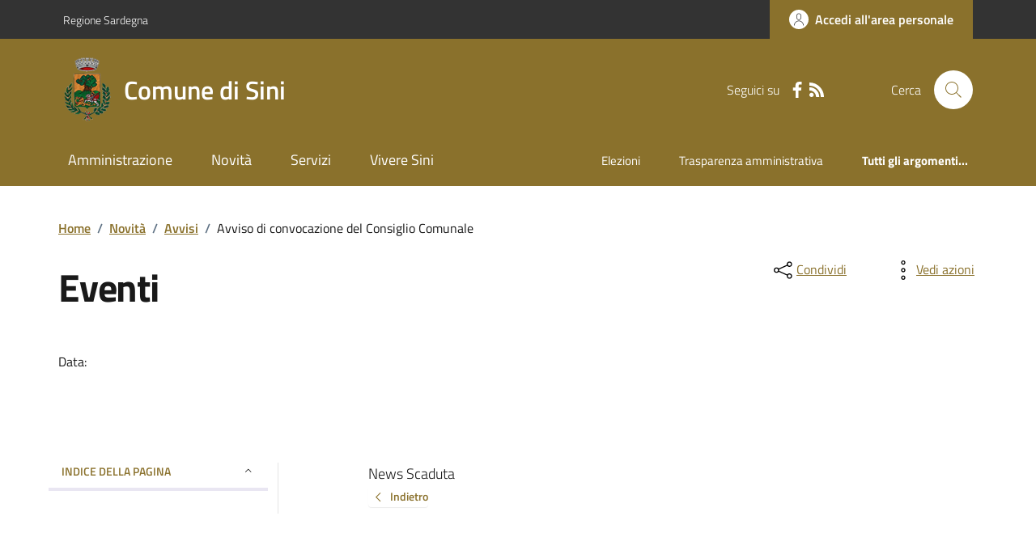

--- FILE ---
content_type: text/css
request_url: https://www.comune.sini.oristano.it/CSS/SKIN/sn501/skin.css?v=1
body_size: 834
content:
/* *************************************************************************** */
/* ***************			INIZIO STRUTTURA SKIN 			****************** */
/* ***************	STILI PERSONALIZZATI PER OGNI ENTE		****************** */
/* *************************************************************************** */

/*IN QUESTO FILE SI INSERISCONO SOLO LE VARIABILI CON IL COLORE, PER IL RESTO SI UTILIZZA IL CSS STILI-CUSTOM */

:root {
    /*COLORE PRINCIPALE da mettere come rgb*/ /*#0800e6*/
    /*basta cambiare questa variabile e tutto il CSS prende questo colore in automatico*/
    /*il colore va inserito come RGB ma con le virgole es. 56, 115, 62*/
    --colore-principale: 138, 113, 44;
    /*COLORE NAVBAR*/ /*#07005c*/
    --colore-navbar: 51, 51, 51;
    /*COLORE FOOTER*/
    --colore-footer: 32, 42, 46;
}
